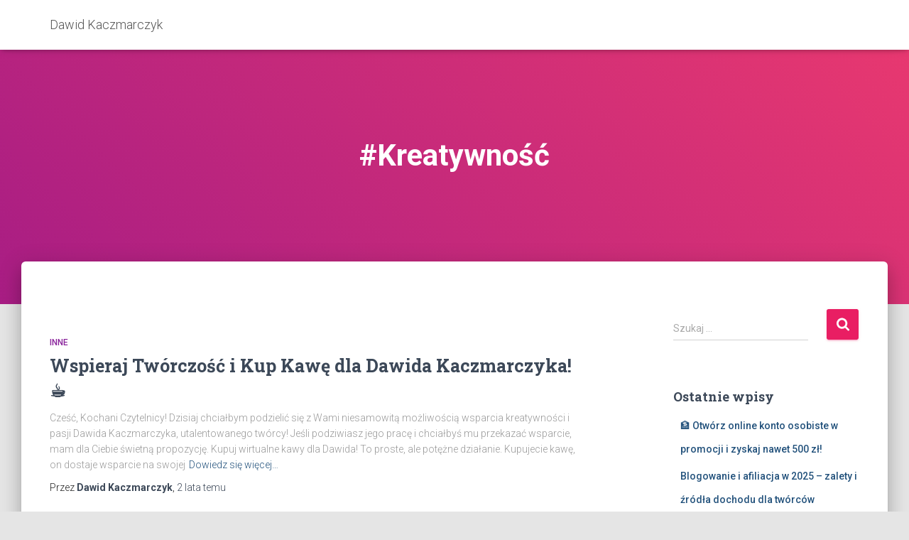

--- FILE ---
content_type: text/html; charset=UTF-8
request_url: https://dawidkaczmarczyk.pl/tag/kreatywnosc/
body_size: 12159
content:
<!DOCTYPE html>
<html lang="pl-PL">

<head>
	<meta charset='UTF-8'>
	<meta name="viewport" content="width=device-width, initial-scale=1">
	<link rel="profile" href="https://gmpg.org/xfn/11">
		<meta name='robots' content='index, follow, max-image-preview:large, max-snippet:-1, max-video-preview:-1' />

	<!-- This site is optimized with the Yoast SEO plugin v26.7 - https://yoast.com/wordpress/plugins/seo/ -->
	<title>#Kreatywność - Dawid Kaczmarczyk</title>
	<link rel="canonical" href="https://dawidkaczmarczyk.pl/tag/kreatywnosc/" />
	<meta property="og:locale" content="pl_PL" />
	<meta property="og:type" content="article" />
	<meta property="og:title" content="#Kreatywność - Dawid Kaczmarczyk" />
	<meta property="og:url" content="https://dawidkaczmarczyk.pl/tag/kreatywnosc/" />
	<meta property="og:site_name" content="Dawid Kaczmarczyk" />
	<meta name="twitter:card" content="summary_large_image" />
	<script type="application/ld+json" class="yoast-schema-graph">{"@context":"https://schema.org","@graph":[{"@type":"CollectionPage","@id":"https://dawidkaczmarczyk.pl/tag/kreatywnosc/","url":"https://dawidkaczmarczyk.pl/tag/kreatywnosc/","name":"#Kreatywność - Dawid Kaczmarczyk","isPartOf":{"@id":"https://dawidkaczmarczyk.pl/#website"},"breadcrumb":{"@id":"https://dawidkaczmarczyk.pl/tag/kreatywnosc/#breadcrumb"},"inLanguage":"pl-PL"},{"@type":"BreadcrumbList","@id":"https://dawidkaczmarczyk.pl/tag/kreatywnosc/#breadcrumb","itemListElement":[{"@type":"ListItem","position":1,"name":"Strona główna","item":"https://dawidkaczmarczyk.pl/"},{"@type":"ListItem","position":2,"name":"#Kreatywność"}]},{"@type":"WebSite","@id":"https://dawidkaczmarczyk.pl/#website","url":"https://dawidkaczmarczyk.pl/","name":"Dawid Kaczmarczyk","description":"Zacznij zarabiać online, bez doświadczenia...","potentialAction":[{"@type":"SearchAction","target":{"@type":"EntryPoint","urlTemplate":"https://dawidkaczmarczyk.pl/?s={search_term_string}"},"query-input":{"@type":"PropertyValueSpecification","valueRequired":true,"valueName":"search_term_string"}}],"inLanguage":"pl-PL"}]}</script>
	<!-- / Yoast SEO plugin. -->


<link rel='dns-prefetch' href='//fonts.googleapis.com' />
<link rel="alternate" type="application/rss+xml" title="Dawid Kaczmarczyk &raquo; Kanał z wpisami" href="https://dawidkaczmarczyk.pl/feed/" />
<link rel="alternate" type="application/rss+xml" title="Dawid Kaczmarczyk &raquo; Kanał z komentarzami" href="https://dawidkaczmarczyk.pl/comments/feed/" />
<link rel="alternate" type="application/rss+xml" title="Dawid Kaczmarczyk &raquo; Kanał z wpisami otagowanymi jako #Kreatywność" href="https://dawidkaczmarczyk.pl/tag/kreatywnosc/feed/" />
<style id='wp-img-auto-sizes-contain-inline-css' type='text/css'>
img:is([sizes=auto i],[sizes^="auto," i]){contain-intrinsic-size:3000px 1500px}
/*# sourceURL=wp-img-auto-sizes-contain-inline-css */
</style>
<link rel='stylesheet' id='bootstrap-css' href='https://dawidkaczmarczyk.pl/wp-content/themes/hestia/assets/bootstrap/css/bootstrap.min.css?ver=1.0.2' type='text/css' media='all' />
<link rel='stylesheet' id='hestia-font-sizes-css' href='https://dawidkaczmarczyk.pl/wp-content/themes/hestia/assets/css/font-sizes.min.css?ver=3.1.0' type='text/css' media='all' />
<style id='wp-emoji-styles-inline-css' type='text/css'>

	img.wp-smiley, img.emoji {
		display: inline !important;
		border: none !important;
		box-shadow: none !important;
		height: 1em !important;
		width: 1em !important;
		margin: 0 0.07em !important;
		vertical-align: -0.1em !important;
		background: none !important;
		padding: 0 !important;
	}
/*# sourceURL=wp-emoji-styles-inline-css */
</style>
<link rel='stylesheet' id='wp-block-library-css' href='https://dawidkaczmarczyk.pl/wp-includes/css/dist/block-library/style.min.css?ver=6.9' type='text/css' media='all' />
<style id='classic-theme-styles-inline-css' type='text/css'>
/*! This file is auto-generated */
.wp-block-button__link{color:#fff;background-color:#32373c;border-radius:9999px;box-shadow:none;text-decoration:none;padding:calc(.667em + 2px) calc(1.333em + 2px);font-size:1.125em}.wp-block-file__button{background:#32373c;color:#fff;text-decoration:none}
/*# sourceURL=/wp-includes/css/classic-themes.min.css */
</style>
<style id='global-styles-inline-css' type='text/css'>
:root{--wp--preset--aspect-ratio--square: 1;--wp--preset--aspect-ratio--4-3: 4/3;--wp--preset--aspect-ratio--3-4: 3/4;--wp--preset--aspect-ratio--3-2: 3/2;--wp--preset--aspect-ratio--2-3: 2/3;--wp--preset--aspect-ratio--16-9: 16/9;--wp--preset--aspect-ratio--9-16: 9/16;--wp--preset--color--black: #000000;--wp--preset--color--cyan-bluish-gray: #abb8c3;--wp--preset--color--white: #ffffff;--wp--preset--color--pale-pink: #f78da7;--wp--preset--color--vivid-red: #cf2e2e;--wp--preset--color--luminous-vivid-orange: #ff6900;--wp--preset--color--luminous-vivid-amber: #fcb900;--wp--preset--color--light-green-cyan: #7bdcb5;--wp--preset--color--vivid-green-cyan: #00d084;--wp--preset--color--pale-cyan-blue: #8ed1fc;--wp--preset--color--vivid-cyan-blue: #0693e3;--wp--preset--color--vivid-purple: #9b51e0;--wp--preset--color--accent: #e91e63;--wp--preset--color--background-color: #E5E5E5;--wp--preset--color--header-gradient: #a81d84;--wp--preset--gradient--vivid-cyan-blue-to-vivid-purple: linear-gradient(135deg,rgb(6,147,227) 0%,rgb(155,81,224) 100%);--wp--preset--gradient--light-green-cyan-to-vivid-green-cyan: linear-gradient(135deg,rgb(122,220,180) 0%,rgb(0,208,130) 100%);--wp--preset--gradient--luminous-vivid-amber-to-luminous-vivid-orange: linear-gradient(135deg,rgb(252,185,0) 0%,rgb(255,105,0) 100%);--wp--preset--gradient--luminous-vivid-orange-to-vivid-red: linear-gradient(135deg,rgb(255,105,0) 0%,rgb(207,46,46) 100%);--wp--preset--gradient--very-light-gray-to-cyan-bluish-gray: linear-gradient(135deg,rgb(238,238,238) 0%,rgb(169,184,195) 100%);--wp--preset--gradient--cool-to-warm-spectrum: linear-gradient(135deg,rgb(74,234,220) 0%,rgb(151,120,209) 20%,rgb(207,42,186) 40%,rgb(238,44,130) 60%,rgb(251,105,98) 80%,rgb(254,248,76) 100%);--wp--preset--gradient--blush-light-purple: linear-gradient(135deg,rgb(255,206,236) 0%,rgb(152,150,240) 100%);--wp--preset--gradient--blush-bordeaux: linear-gradient(135deg,rgb(254,205,165) 0%,rgb(254,45,45) 50%,rgb(107,0,62) 100%);--wp--preset--gradient--luminous-dusk: linear-gradient(135deg,rgb(255,203,112) 0%,rgb(199,81,192) 50%,rgb(65,88,208) 100%);--wp--preset--gradient--pale-ocean: linear-gradient(135deg,rgb(255,245,203) 0%,rgb(182,227,212) 50%,rgb(51,167,181) 100%);--wp--preset--gradient--electric-grass: linear-gradient(135deg,rgb(202,248,128) 0%,rgb(113,206,126) 100%);--wp--preset--gradient--midnight: linear-gradient(135deg,rgb(2,3,129) 0%,rgb(40,116,252) 100%);--wp--preset--font-size--small: 13px;--wp--preset--font-size--medium: 20px;--wp--preset--font-size--large: 36px;--wp--preset--font-size--x-large: 42px;--wp--preset--spacing--20: 0.44rem;--wp--preset--spacing--30: 0.67rem;--wp--preset--spacing--40: 1rem;--wp--preset--spacing--50: 1.5rem;--wp--preset--spacing--60: 2.25rem;--wp--preset--spacing--70: 3.38rem;--wp--preset--spacing--80: 5.06rem;--wp--preset--shadow--natural: 6px 6px 9px rgba(0, 0, 0, 0.2);--wp--preset--shadow--deep: 12px 12px 50px rgba(0, 0, 0, 0.4);--wp--preset--shadow--sharp: 6px 6px 0px rgba(0, 0, 0, 0.2);--wp--preset--shadow--outlined: 6px 6px 0px -3px rgb(255, 255, 255), 6px 6px rgb(0, 0, 0);--wp--preset--shadow--crisp: 6px 6px 0px rgb(0, 0, 0);}:where(.is-layout-flex){gap: 0.5em;}:where(.is-layout-grid){gap: 0.5em;}body .is-layout-flex{display: flex;}.is-layout-flex{flex-wrap: wrap;align-items: center;}.is-layout-flex > :is(*, div){margin: 0;}body .is-layout-grid{display: grid;}.is-layout-grid > :is(*, div){margin: 0;}:where(.wp-block-columns.is-layout-flex){gap: 2em;}:where(.wp-block-columns.is-layout-grid){gap: 2em;}:where(.wp-block-post-template.is-layout-flex){gap: 1.25em;}:where(.wp-block-post-template.is-layout-grid){gap: 1.25em;}.has-black-color{color: var(--wp--preset--color--black) !important;}.has-cyan-bluish-gray-color{color: var(--wp--preset--color--cyan-bluish-gray) !important;}.has-white-color{color: var(--wp--preset--color--white) !important;}.has-pale-pink-color{color: var(--wp--preset--color--pale-pink) !important;}.has-vivid-red-color{color: var(--wp--preset--color--vivid-red) !important;}.has-luminous-vivid-orange-color{color: var(--wp--preset--color--luminous-vivid-orange) !important;}.has-luminous-vivid-amber-color{color: var(--wp--preset--color--luminous-vivid-amber) !important;}.has-light-green-cyan-color{color: var(--wp--preset--color--light-green-cyan) !important;}.has-vivid-green-cyan-color{color: var(--wp--preset--color--vivid-green-cyan) !important;}.has-pale-cyan-blue-color{color: var(--wp--preset--color--pale-cyan-blue) !important;}.has-vivid-cyan-blue-color{color: var(--wp--preset--color--vivid-cyan-blue) !important;}.has-vivid-purple-color{color: var(--wp--preset--color--vivid-purple) !important;}.has-black-background-color{background-color: var(--wp--preset--color--black) !important;}.has-cyan-bluish-gray-background-color{background-color: var(--wp--preset--color--cyan-bluish-gray) !important;}.has-white-background-color{background-color: var(--wp--preset--color--white) !important;}.has-pale-pink-background-color{background-color: var(--wp--preset--color--pale-pink) !important;}.has-vivid-red-background-color{background-color: var(--wp--preset--color--vivid-red) !important;}.has-luminous-vivid-orange-background-color{background-color: var(--wp--preset--color--luminous-vivid-orange) !important;}.has-luminous-vivid-amber-background-color{background-color: var(--wp--preset--color--luminous-vivid-amber) !important;}.has-light-green-cyan-background-color{background-color: var(--wp--preset--color--light-green-cyan) !important;}.has-vivid-green-cyan-background-color{background-color: var(--wp--preset--color--vivid-green-cyan) !important;}.has-pale-cyan-blue-background-color{background-color: var(--wp--preset--color--pale-cyan-blue) !important;}.has-vivid-cyan-blue-background-color{background-color: var(--wp--preset--color--vivid-cyan-blue) !important;}.has-vivid-purple-background-color{background-color: var(--wp--preset--color--vivid-purple) !important;}.has-black-border-color{border-color: var(--wp--preset--color--black) !important;}.has-cyan-bluish-gray-border-color{border-color: var(--wp--preset--color--cyan-bluish-gray) !important;}.has-white-border-color{border-color: var(--wp--preset--color--white) !important;}.has-pale-pink-border-color{border-color: var(--wp--preset--color--pale-pink) !important;}.has-vivid-red-border-color{border-color: var(--wp--preset--color--vivid-red) !important;}.has-luminous-vivid-orange-border-color{border-color: var(--wp--preset--color--luminous-vivid-orange) !important;}.has-luminous-vivid-amber-border-color{border-color: var(--wp--preset--color--luminous-vivid-amber) !important;}.has-light-green-cyan-border-color{border-color: var(--wp--preset--color--light-green-cyan) !important;}.has-vivid-green-cyan-border-color{border-color: var(--wp--preset--color--vivid-green-cyan) !important;}.has-pale-cyan-blue-border-color{border-color: var(--wp--preset--color--pale-cyan-blue) !important;}.has-vivid-cyan-blue-border-color{border-color: var(--wp--preset--color--vivid-cyan-blue) !important;}.has-vivid-purple-border-color{border-color: var(--wp--preset--color--vivid-purple) !important;}.has-vivid-cyan-blue-to-vivid-purple-gradient-background{background: var(--wp--preset--gradient--vivid-cyan-blue-to-vivid-purple) !important;}.has-light-green-cyan-to-vivid-green-cyan-gradient-background{background: var(--wp--preset--gradient--light-green-cyan-to-vivid-green-cyan) !important;}.has-luminous-vivid-amber-to-luminous-vivid-orange-gradient-background{background: var(--wp--preset--gradient--luminous-vivid-amber-to-luminous-vivid-orange) !important;}.has-luminous-vivid-orange-to-vivid-red-gradient-background{background: var(--wp--preset--gradient--luminous-vivid-orange-to-vivid-red) !important;}.has-very-light-gray-to-cyan-bluish-gray-gradient-background{background: var(--wp--preset--gradient--very-light-gray-to-cyan-bluish-gray) !important;}.has-cool-to-warm-spectrum-gradient-background{background: var(--wp--preset--gradient--cool-to-warm-spectrum) !important;}.has-blush-light-purple-gradient-background{background: var(--wp--preset--gradient--blush-light-purple) !important;}.has-blush-bordeaux-gradient-background{background: var(--wp--preset--gradient--blush-bordeaux) !important;}.has-luminous-dusk-gradient-background{background: var(--wp--preset--gradient--luminous-dusk) !important;}.has-pale-ocean-gradient-background{background: var(--wp--preset--gradient--pale-ocean) !important;}.has-electric-grass-gradient-background{background: var(--wp--preset--gradient--electric-grass) !important;}.has-midnight-gradient-background{background: var(--wp--preset--gradient--midnight) !important;}.has-small-font-size{font-size: var(--wp--preset--font-size--small) !important;}.has-medium-font-size{font-size: var(--wp--preset--font-size--medium) !important;}.has-large-font-size{font-size: var(--wp--preset--font-size--large) !important;}.has-x-large-font-size{font-size: var(--wp--preset--font-size--x-large) !important;}
:where(.wp-block-post-template.is-layout-flex){gap: 1.25em;}:where(.wp-block-post-template.is-layout-grid){gap: 1.25em;}
:where(.wp-block-term-template.is-layout-flex){gap: 1.25em;}:where(.wp-block-term-template.is-layout-grid){gap: 1.25em;}
:where(.wp-block-columns.is-layout-flex){gap: 2em;}:where(.wp-block-columns.is-layout-grid){gap: 2em;}
:root :where(.wp-block-pullquote){font-size: 1.5em;line-height: 1.6;}
/*# sourceURL=global-styles-inline-css */
</style>
<link rel='stylesheet' id='hestia_style-css' href='https://dawidkaczmarczyk.pl/wp-content/themes/hestia/style.min.css?ver=3.1.0' type='text/css' media='all' />
<style id='hestia_style-inline-css' type='text/css'>
.elementor-page .hestia-about>.container{width:100%}.elementor-page .pagebuilder-section{padding:0}.elementor-page .title-in-content,.elementor-page .image-in-page{display:none}.home.elementor-page .main-raised>section.hestia-about{overflow:visible}.elementor-editor-active .navbar{pointer-events:none}.elementor-editor-active #elementor.elementor-edit-mode .elementor-element-overlay{z-index:1000000}.elementor-page.page-template-template-fullwidth .blog-post-wrapper>.container{width:100%}.elementor-page.page-template-template-fullwidth .blog-post-wrapper>.container .col-md-12{padding:0}.elementor-page.page-template-template-fullwidth article.section{padding:0}.elementor-text-editor p,.elementor-text-editor h1,.elementor-text-editor h2,.elementor-text-editor h3,.elementor-text-editor h4,.elementor-text-editor h5,.elementor-text-editor h6{font-size:inherit}.footer-big .footer-menu li a[href*="facebook.com"],.footer-big .footer-menu li a[href*="twitter.com"],.footer-big .footer-menu li a[href*="pinterest.com"],.footer-big .footer-menu li a[href*="google.com"],.footer-big .footer-menu li a[href*="linkedin.com"],.footer-big .footer-menu li a[href*="dribbble.com"],.footer-big .footer-menu li a[href*="github.com"],.footer-big .footer-menu li a[href*="youtube.com"],.footer-big .footer-menu li a[href*="instagram.com"],.footer-big .footer-menu li a[href*="reddit.com"],.footer-big .footer-menu li a[href*="tumblr.com"],.footer-big .footer-menu li a[href*="behance.com"],.footer-big .footer-menu li a[href*="snapchat.com"],.footer-big .footer-menu li a[href*="deviantart.com"],.footer-big .footer-menu li a[href*="vimeo.com"]{color:transparent;font-size:0;padding:10px}.footer-big .footer-menu li a[href*="facebook.com"]:hover,.footer-big .footer-menu li a[href*="twitter.com"]:hover,.footer-big .footer-menu li a[href*="pinterest.com"]:hover,.footer-big .footer-menu li a[href*="google.com"]:hover,.footer-big .footer-menu li a[href*="linkedin.com"]:hover,.footer-big .footer-menu li a[href*="dribbble.com"]:hover,.footer-big .footer-menu li a[href*="github.com"]:hover,.footer-big .footer-menu li a[href*="youtube.com"]:hover,.footer-big .footer-menu li a[href*="instagram.com"]:hover,.footer-big .footer-menu li a[href*="reddit.com"]:hover,.footer-big .footer-menu li a[href*="tumblr.com"]:hover,.footer-big .footer-menu li a[href*="behance.com"]:hover,.footer-big .footer-menu li a[href*="snapchat.com"]:hover,.footer-big .footer-menu li a[href*="deviantart.com"]:hover,.footer-big .footer-menu li a[href*="vimeo.com"]:hover{opacity:1 !important}.footer-big .footer-menu li a[href*="facebook.com"]:hover:before{color:#3b5998}.footer-big .footer-menu li a[href*="twitter.com"]:hover:before{color:#55acee}.footer-big .footer-menu li a[href*="pinterest.com"]:hover:before{color:#cc2127}.footer-big .footer-menu li a[href*="google.com"]:hover:before{color:#dd4b39}.footer-big .footer-menu li a[href*="linkedin.com"]:hover:before{color:#0976b4}.footer-big .footer-menu li a[href*="dribbble.com"]:hover:before{color:#ea4c89}.footer-big .footer-menu li a[href*="github.com"]:hover:before{color:#000}.footer-big .footer-menu li a[href*="youtube.com"]:hover:before{color:#e52d27}.footer-big .footer-menu li a[href*="instagram.com"]:hover:before{color:#125688}.footer-big .footer-menu li a[href*="reddit.com"]:hover:before{color:#ff4500}.footer-big .footer-menu li a[href*="tumblr.com"]:hover:before{color:#35465c}.footer-big .footer-menu li a[href*="behance.com"]:hover:before{color:#1769ff}.footer-big .footer-menu li a[href*="snapchat.com"]:hover:before{color:#fffc00}.footer-big .footer-menu li a[href*="deviantart.com"]:hover:before{color:#05cc47}.footer-big .footer-menu li a[href*="vimeo.com"]:hover:before{color:#1ab7ea}.footer-big .footer-menu li a[href*="facebook.com"]:before,.footer-big .footer-menu li a[href*="twitter.com"]:before,.footer-big .footer-menu li a[href*="pinterest.com"]:before,.footer-big .footer-menu li a[href*="google.com"]:before,.footer-big .footer-menu li a[href*="linkedin.com"]:before,.footer-big .footer-menu li a[href*="dribbble.com"]:before,.footer-big .footer-menu li a[href*="github.com"]:before,.footer-big .footer-menu li a[href*="youtube.com"]:before,.footer-big .footer-menu li a[href*="instagram.com"]:before,.footer-big .footer-menu li a[href*="reddit.com"]:before,.footer-big .footer-menu li a[href*="tumblr.com"]:before,.footer-big .footer-menu li a[href*="behance.com"]:before,.footer-big .footer-menu li a[href*="snapchat.com"]:before,.footer-big .footer-menu li a[href*="deviantart.com"]:before,.footer-big .footer-menu li a[href*="vimeo.com"]:before{font-family:"Font Awesome 5 Brands";font-weight:900;color:#3c4858;font-size:16px}.footer-black .footer-menu li a[href*="facebook.com"]:before,.footer-black .footer-menu li a[href*="twitter.com"]:before,.footer-black .footer-menu li a[href*="pinterest.com"]:before,.footer-black .footer-menu li a[href*="google.com"]:before,.footer-black .footer-menu li a[href*="linkedin.com"]:before,.footer-black .footer-menu li a[href*="dribbble.com"]:before,.footer-black .footer-menu li a[href*="github.com"]:before,.footer-black .footer-menu li a[href*="youtube.com"]:before,.footer-black .footer-menu li a[href*="instagram.com"]:before,.footer-black .footer-menu li a[href*="reddit.com"]:before,.footer-black .footer-menu li a[href*="tumblr.com"]:before,.footer-black .footer-menu li a[href*="behance.com"]:before,.footer-black .footer-menu li a[href*="snapchat.com"]:before,.footer-black .footer-menu li a[href*="deviantart.com"]:before,.footer-black .footer-menu li a[href*="vimeo.com"]:before{color:#fff}.footer-big .footer-menu li a[href*="facebook.com"]:before{content:""}.footer-big .footer-menu li a[href*="twitter.com"]:before{content:""}.footer-big .footer-menu li a[href*="pinterest.com"]:before{content:""}.footer-big .footer-menu li a[href*="google.com"]:before{content:""}.footer-big .footer-menu li a[href*="linkedin.com"]:before{content:""}.footer-big .footer-menu li a[href*="dribbble.com"]:before{content:""}.footer-big .footer-menu li a[href*="github.com"]:before{content:""}.footer-big .footer-menu li a[href*="youtube.com"]:before{content:""}.footer-big .footer-menu li a[href*="instagram.com"]:before{content:""}.footer-big .footer-menu li a[href*="reddit.com"]:before{content:""}.footer-big .footer-menu li a[href*="tumblr.com"]:before{content:""}.footer-big .footer-menu li a[href*="behance.com"]:before{content:""}.footer-big .footer-menu li a[href*="snapchat.com"]:before{content:""}.footer-big .footer-menu li a[href*="deviantart.com"]:before{content:""}.footer-big .footer-menu li a[href*="vimeo.com"]:before{content:""}
.hestia-top-bar,.hestia-top-bar .widget.widget_shopping_cart .cart_list{background-color:#363537}.hestia-top-bar .widget .label-floating input[type=search]:-webkit-autofill{-webkit-box-shadow:inset 0 0 0 9999px #363537}.hestia-top-bar,.hestia-top-bar .widget .label-floating input[type=search],.hestia-top-bar .widget.widget_search form.form-group:before,.hestia-top-bar .widget.widget_product_search form.form-group:before,.hestia-top-bar .widget.widget_shopping_cart:before{color:#fff}.hestia-top-bar .widget .label-floating input[type=search]{-webkit-text-fill-color:#fff !important}.hestia-top-bar div.widget.widget_shopping_cart:before,.hestia-top-bar .widget.widget_product_search form.form-group:before,.hestia-top-bar .widget.widget_search form.form-group:before{background-color:#fff}.hestia-top-bar a,.hestia-top-bar .top-bar-nav li a{color:#fff}.hestia-top-bar ul li a[href*="mailto:"]:before,.hestia-top-bar ul li a[href*="tel:"]:before{background-color:#fff}.hestia-top-bar a:hover,.hestia-top-bar .top-bar-nav li a:hover{color:#eee}.hestia-top-bar ul li:hover a[href*="mailto:"]:before,.hestia-top-bar ul li:hover a[href*="tel:"]:before{background-color:#eee}
a,.navbar .dropdown-menu li:hover>a,.navbar .dropdown-menu li:focus>a,.navbar .dropdown-menu li:active>a,.navbar .navbar-nav>li .dropdown-menu li:hover>a,body:not(.home) .navbar-default .navbar-nav>.active:not(.btn)>a,body:not(.home) .navbar-default .navbar-nav>.active:not(.btn)>a:hover,body:not(.home) .navbar-default .navbar-nav>.active:not(.btn)>a:focus,a:hover,.card-blog a.moretag:hover,.card-blog a.more-link:hover,.widget a:hover,.has-text-color.has-accent-color,p.has-text-color a{color:#e91e63}.svg-text-color{fill:#e91e63}.pagination span.current,.pagination span.current:focus,.pagination span.current:hover{border-color:#e91e63}button,button:hover,.woocommerce .track_order button[type="submit"],.woocommerce .track_order button[type="submit"]:hover,div.wpforms-container .wpforms-form button[type=submit].wpforms-submit,div.wpforms-container .wpforms-form button[type=submit].wpforms-submit:hover,input[type="button"],input[type="button"]:hover,input[type="submit"],input[type="submit"]:hover,input#searchsubmit,.pagination span.current,.pagination span.current:focus,.pagination span.current:hover,.btn.btn-primary,.btn.btn-primary:link,.btn.btn-primary:hover,.btn.btn-primary:focus,.btn.btn-primary:active,.btn.btn-primary.active,.btn.btn-primary.active:focus,.btn.btn-primary.active:hover,.btn.btn-primary:active:hover,.btn.btn-primary:active:focus,.btn.btn-primary:active:hover,.hestia-sidebar-open.btn.btn-rose,.hestia-sidebar-close.btn.btn-rose,.hestia-sidebar-open.btn.btn-rose:hover,.hestia-sidebar-close.btn.btn-rose:hover,.hestia-sidebar-open.btn.btn-rose:focus,.hestia-sidebar-close.btn.btn-rose:focus,.label.label-primary,.hestia-work .portfolio-item:nth-child(6n+1) .label,.nav-cart .nav-cart-content .widget .buttons .button,.has-accent-background-color[class*="has-background"]{background-color:#e91e63}@media(max-width:768px){.navbar-default .navbar-nav>li>a:hover,.navbar-default .navbar-nav>li>a:focus,.navbar .navbar-nav .dropdown .dropdown-menu li a:hover,.navbar .navbar-nav .dropdown .dropdown-menu li a:focus,.navbar button.navbar-toggle:hover,.navbar .navbar-nav li:hover>a i{color:#e91e63}}body:not(.woocommerce-page) button:not([class^="fl-"]):not(.hestia-scroll-to-top):not(.navbar-toggle):not(.close),body:not(.woocommerce-page) .button:not([class^="fl-"]):not(hestia-scroll-to-top):not(.navbar-toggle):not(.add_to_cart_button):not(.product_type_grouped):not(.product_type_external),div.wpforms-container .wpforms-form button[type=submit].wpforms-submit,input[type="submit"],input[type="button"],.btn.btn-primary,.widget_product_search button[type="submit"],.hestia-sidebar-open.btn.btn-rose,.hestia-sidebar-close.btn.btn-rose,.everest-forms button[type=submit].everest-forms-submit-button{-webkit-box-shadow:0 2px 2px 0 rgba(233,30,99,0.14),0 3px 1px -2px rgba(233,30,99,0.2),0 1px 5px 0 rgba(233,30,99,0.12);box-shadow:0 2px 2px 0 rgba(233,30,99,0.14),0 3px 1px -2px rgba(233,30,99,0.2),0 1px 5px 0 rgba(233,30,99,0.12)}.card .header-primary,.card .content-primary,.everest-forms button[type=submit].everest-forms-submit-button{background:#e91e63}body:not(.woocommerce-page) .button:not([class^="fl-"]):not(.hestia-scroll-to-top):not(.navbar-toggle):not(.add_to_cart_button):hover,body:not(.woocommerce-page) button:not([class^="fl-"]):not(.hestia-scroll-to-top):not(.navbar-toggle):not(.close):hover,div.wpforms-container .wpforms-form button[type=submit].wpforms-submit:hover,input[type="submit"]:hover,input[type="button"]:hover,input#searchsubmit:hover,.widget_product_search button[type="submit"]:hover,.pagination span.current,.btn.btn-primary:hover,.btn.btn-primary:focus,.btn.btn-primary:active,.btn.btn-primary.active,.btn.btn-primary:active:focus,.btn.btn-primary:active:hover,.hestia-sidebar-open.btn.btn-rose:hover,.hestia-sidebar-close.btn.btn-rose:hover,.pagination span.current:hover,.everest-forms button[type=submit].everest-forms-submit-button:hover,.everest-forms button[type=submit].everest-forms-submit-button:focus,.everest-forms button[type=submit].everest-forms-submit-button:active{-webkit-box-shadow:0 14px 26px -12px rgba(233,30,99,0.42),0 4px 23px 0 rgba(0,0,0,0.12),0 8px 10px -5px rgba(233,30,99,0.2);box-shadow:0 14px 26px -12px rgba(233,30,99,0.42),0 4px 23px 0 rgba(0,0,0,0.12),0 8px 10px -5px rgba(233,30,99,0.2);color:#fff}.form-group.is-focused .form-control{background-image:-webkit-gradient(linear,left top,left bottom,from(#e91e63),to(#e91e63)),-webkit-gradient(linear,left top,left bottom,from(#d2d2d2),to(#d2d2d2));background-image:-webkit-linear-gradient(linear,left top,left bottom,from(#e91e63),to(#e91e63)),-webkit-linear-gradient(linear,left top,left bottom,from(#d2d2d2),to(#d2d2d2));background-image:linear-gradient(linear,left top,left bottom,from(#e91e63),to(#e91e63)),linear-gradient(linear,left top,left bottom,from(#d2d2d2),to(#d2d2d2))}.navbar:not(.navbar-transparent) li:not(.btn):hover>a,.navbar li.on-section:not(.btn)>a,.navbar.full-screen-menu.navbar-transparent li:not(.btn):hover>a,.navbar.full-screen-menu .navbar-toggle:hover,.navbar:not(.navbar-transparent) .nav-cart:hover,.navbar:not(.navbar-transparent) .hestia-toggle-search:hover{color:#e91e63}.header-filter-gradient{background:linear-gradient(45deg,rgba(168,29,132,1) 0,rgb(234,57,111) 100%)}.has-text-color.has-header-gradient-color{color:#a81d84}.has-header-gradient-background-color[class*="has-background"]{background-color:#a81d84}.has-text-color.has-background-color-color{color:#E5E5E5}.has-background-color-background-color[class*="has-background"]{background-color:#E5E5E5}
.btn.btn-primary:not(.colored-button):not(.btn-left):not(.btn-right):not(.btn-just-icon):not(.menu-item),input[type="submit"]:not(.search-submit),body:not(.woocommerce-account) .woocommerce .button.woocommerce-Button,.woocommerce .product button.button,.woocommerce .product button.button.alt,.woocommerce .product #respond input#submit,.woocommerce-cart .blog-post .woocommerce .cart-collaterals .cart_totals .checkout-button,.woocommerce-checkout #payment #place_order,.woocommerce-account.woocommerce-page button.button,.woocommerce .track_order button[type="submit"],.nav-cart .nav-cart-content .widget .buttons .button,.woocommerce a.button.wc-backward,body.woocommerce .wccm-catalog-item a.button,body.woocommerce a.wccm-button.button,form.woocommerce-form-coupon button.button,div.wpforms-container .wpforms-form button[type=submit].wpforms-submit,div.woocommerce a.button.alt,div.woocommerce table.my_account_orders .button,.btn.colored-button,.btn.btn-left,.btn.btn-right,.btn:not(.colored-button):not(.btn-left):not(.btn-right):not(.btn-just-icon):not(.menu-item):not(.hestia-sidebar-open):not(.hestia-sidebar-close){padding-top:15px;padding-bottom:15px;padding-left:33px;padding-right:33px}
.btn.btn-primary:not(.colored-button):not(.btn-left):not(.btn-right):not(.btn-just-icon):not(.menu-item),input[type="submit"]:not(.search-submit),body:not(.woocommerce-account) .woocommerce .button.woocommerce-Button,.woocommerce .product button.button,.woocommerce .product button.button.alt,.woocommerce .product #respond input#submit,.woocommerce-cart .blog-post .woocommerce .cart-collaterals .cart_totals .checkout-button,.woocommerce-checkout #payment #place_order,.woocommerce-account.woocommerce-page button.button,.woocommerce .track_order button[type="submit"],.nav-cart .nav-cart-content .widget .buttons .button,.woocommerce a.button.wc-backward,body.woocommerce .wccm-catalog-item a.button,body.woocommerce a.wccm-button.button,form.woocommerce-form-coupon button.button,div.wpforms-container .wpforms-form button[type=submit].wpforms-submit,div.woocommerce a.button.alt,div.woocommerce table.my_account_orders .button,input[type="submit"].search-submit,.hestia-view-cart-wrapper .added_to_cart.wc-forward,.woocommerce-product-search button,.woocommerce-cart .actions .button,#secondary div[id^=woocommerce_price_filter] .button,.woocommerce div[id^=woocommerce_widget_cart].widget .buttons .button,.searchform input[type=submit],.searchform button,.search-form:not(.media-toolbar-primary) input[type=submit],.search-form:not(.media-toolbar-primary) button,.woocommerce-product-search input[type=submit],.btn.colored-button,.btn.btn-left,.btn.btn-right,.btn:not(.colored-button):not(.btn-left):not(.btn-right):not(.btn-just-icon):not(.menu-item):not(.hestia-sidebar-open):not(.hestia-sidebar-close){border-radius:3px}
@media(min-width:769px){.page-header.header-small .hestia-title,.page-header.header-small .title,h1.hestia-title.title-in-content,.main article.section .has-title-font-size{font-size:42px}}
/*# sourceURL=hestia_style-inline-css */
</style>
<link rel='stylesheet' id='hestia_fonts-css' href='https://fonts.googleapis.com/css?family=Roboto%3A300%2C400%2C500%2C700%7CRoboto+Slab%3A400%2C700&#038;subset=latin%2Clatin-ext&#038;ver=3.1.0' type='text/css' media='all' />
<script type="text/javascript" src="https://dawidkaczmarczyk.pl/wp-includes/js/jquery/jquery.min.js?ver=3.7.1" id="jquery-core-js"></script>
<script type="text/javascript" src="https://dawidkaczmarczyk.pl/wp-includes/js/jquery/jquery-migrate.min.js?ver=3.4.1" id="jquery-migrate-js"></script>
<link rel="https://api.w.org/" href="https://dawidkaczmarczyk.pl/wp-json/" /><link rel="alternate" title="JSON" type="application/json" href="https://dawidkaczmarczyk.pl/wp-json/wp/v2/tags/466" /><link rel="EditURI" type="application/rsd+xml" title="RSD" href="https://dawidkaczmarczyk.pl/xmlrpc.php?rsd" />
<meta name="generator" content="WordPress 6.9" />
<!-- Analytics by WP Statistics - https://wp-statistics.com -->
<meta name="generator" content="Elementor 3.34.1; features: additional_custom_breakpoints; settings: css_print_method-external, google_font-enabled, font_display-auto">
<style type="text/css">.recentcomments a{display:inline !important;padding:0 !important;margin:0 !important;}</style>			<style>
				.e-con.e-parent:nth-of-type(n+4):not(.e-lazyloaded):not(.e-no-lazyload),
				.e-con.e-parent:nth-of-type(n+4):not(.e-lazyloaded):not(.e-no-lazyload) * {
					background-image: none !important;
				}
				@media screen and (max-height: 1024px) {
					.e-con.e-parent:nth-of-type(n+3):not(.e-lazyloaded):not(.e-no-lazyload),
					.e-con.e-parent:nth-of-type(n+3):not(.e-lazyloaded):not(.e-no-lazyload) * {
						background-image: none !important;
					}
				}
				@media screen and (max-height: 640px) {
					.e-con.e-parent:nth-of-type(n+2):not(.e-lazyloaded):not(.e-no-lazyload),
					.e-con.e-parent:nth-of-type(n+2):not(.e-lazyloaded):not(.e-no-lazyload) * {
						background-image: none !important;
					}
				}
			</style>
			<link rel="icon" href="https://dawidkaczmarczyk.pl/wp-content/uploads/2020/10/cropped-Screenshot_2020-10-17-Icons-Business-Color-1-32x32.png" sizes="32x32" />
<link rel="icon" href="https://dawidkaczmarczyk.pl/wp-content/uploads/2020/10/cropped-Screenshot_2020-10-17-Icons-Business-Color-1-192x192.png" sizes="192x192" />
<link rel="apple-touch-icon" href="https://dawidkaczmarczyk.pl/wp-content/uploads/2020/10/cropped-Screenshot_2020-10-17-Icons-Business-Color-1-180x180.png" />
<meta name="msapplication-TileImage" content="https://dawidkaczmarczyk.pl/wp-content/uploads/2020/10/cropped-Screenshot_2020-10-17-Icons-Business-Color-1-270x270.png" />
</head>

<body data-rsssl=1 class="archive tag tag-kreatywnosc tag-466 wp-theme-hestia header-layout-default elementor-default elementor-kit-1510">
		<div class="wrapper  default ">
		<header class="header ">
			<div style="display: none"></div>		<nav class="navbar navbar-default navbar-fixed-top  hestia_left navbar-not-transparent">
						<div class="container">
						<div class="navbar-header">
			<div class="title-logo-wrapper">
				<a class="navbar-brand" href="https://dawidkaczmarczyk.pl/"
						title="Dawid Kaczmarczyk">
					<p>Dawid Kaczmarczyk</p></a>
			</div>
								</div>
					</div>
					</nav>
				</header>
<div id="primary" class="boxed-layout-header page-header header-small" data-parallax="active" ><div class="container"><div class="row"><div class="col-md-10 col-md-offset-1 text-center"><h1 class="hestia-title">#Kreatywność</h1></div></div></div><div class="header-filter header-filter-gradient"></div></div>
<div class="main  main-raised ">
	<div class="hestia-blogs" data-layout="sidebar-right">
		<div class="container">
			<div class="row">
								<div class="col-md-8 archive-post-wrap">
					<article 
		id="post-2236" 
		class="card card-blog card-plain post-2236 post type-post status-publish format-standard hentry category-inne tag-dawidkaczmarczyk tag-gestdlatworcy tag-inspiracje tag-kawowyruch tag-kreatywnosc tag-kupkaweonline tag-pasjatworzenia tag-rozwijanietworczosci tag-tworczaspolecznosc tag-tworczygest tag-wirtualnakawa tag-wsparciedlasztuki tag-wsparcietworcy tag-wspierajtworczosc tag-artysci tag-dawid-kaczmarczyk tag-kampania-crowdfundingowa tag-kawa tag-kawa-dla-tworcow tag-kup-kawe tag-kupkawe tag-promocja-tworczosci tag-wsparcie-artystow tag-wsparcie-finansowe-dla-artystow tag-wspieraj-tworczosc"><div class="row "><div class= "col-sm-12"><h6 class="category text-info"><a href="https://dawidkaczmarczyk.pl/category/inne/" title="Zobacz wszystkie wpisy w Inne"  rel="tag">Inne</a> </h6><h2 class="card-title entry-title"><a href="https://dawidkaczmarczyk.pl/wspieraj-tworczosc-i-kup-kawe-dla-dawida-kaczmarczyka-%e2%98%95%ef%b8%8f/" title="Wspieraj Twórczość i Kup Kawę dla Dawida Kaczmarczyka! ☕️" rel="bookmark">Wspieraj Twórczość i Kup Kawę dla Dawida Kaczmarczyka! ☕️</a></h2><div class="card-description entry-summary "><p>Cześć, Kochani Czytelnicy! Dzisiaj chciałbym podzielić się z Wami niesamowitą możliwością wsparcia kreatywności i pasji Dawida Kaczmarczyka, utalentowanego twórcy! Jeśli podziwiasz jego pracę i chciałbyś mu przekazać wsparcie, mam dla Ciebie świetną propozycję. Kupuj wirtualne kawy dla Dawida! To proste, ale potężne działanie. Kupujecie kawę, on dostaje wsparcie na swojej<a class="moretag" href="https://dawidkaczmarczyk.pl/wspieraj-tworczosc-i-kup-kawe-dla-dawida-kaczmarczyka-%e2%98%95%ef%b8%8f/"> Dowiedz się więcej&hellip;</a></p>
</div><div class="posted-by vcard author">Przez <a href="https://dawidkaczmarczyk.pl/author/dawkac157/" title="Dawid Kaczmarczyk" class="url"><b class="author-name fn">Dawid Kaczmarczyk</b></a>, <a href="https://dawidkaczmarczyk.pl/wspieraj-tworczosc-i-kup-kawe-dla-dawida-kaczmarczyka-%e2%98%95%ef%b8%8f/"><time class="entry-date published" datetime="2023-11-11T11:37:58+01:00" content="2023-11-11">2 lata</time><time class="updated hestia-hidden" datetime="2024-08-15T12:51:32+02:00">11/11/2023</time> temu </a></div></div></div></article>				</div>
					<div class="col-md-3 blog-sidebar-wrapper col-md-offset-1">
		<aside id="secondary" class="blog-sidebar" role="complementary">
						<div id="search-2" class="widget widget_search"><form role="search" method="get" class="search-form" action="https://dawidkaczmarczyk.pl/">
				<label>
					<span class="screen-reader-text">Szukaj:</span>
					<input type="search" class="search-field" placeholder="Szukaj &hellip;" value="" name="s" />
				</label>
				<input type="submit" class="search-submit" value="Szukaj" />
			</form></div>
		<div id="recent-posts-2" class="widget widget_recent_entries">
		<h5>Ostatnie wpisy</h5>
		<ul>
											<li>
					<a href="https://dawidkaczmarczyk.pl/%f0%9f%8f%a6-otworz-online-konto-osobiste-w-promocji-i-zyskaj-nawet-500-zl/">🏦 Otwórz online konto osobiste w promocji i zyskaj nawet 500 zł!</a>
									</li>
											<li>
					<a href="https://dawidkaczmarczyk.pl/blogowanie-i-afiliacja-w-2025-zalety-i-zrodla-dochodu-dla-tworcow/">Blogowanie i afiliacja w 2025 – zalety i źródła dochodu dla twórców</a>
									</li>
											<li>
					<a href="https://dawidkaczmarczyk.pl/10-sprawdzonych-sposobow-na-dodatkowy-dochod-w-domu-od-copywritingu-po-kursy-online/">10 sprawdzonych sposobów na dodatkowy dochód w domu – od copywritingu po kursy online</a>
									</li>
											<li>
					<a href="https://dawidkaczmarczyk.pl/social-commerce-tiktok-w-afiliacji-krotkie-wideo-jako-motor-sprzedazy/">Social commerce &#038; TikTok w afiliacji – krótkie wideo jako motor sprzedaży</a>
									</li>
											<li>
					<a href="https://dawidkaczmarczyk.pl/performance-marketing-i-inteligentna-afiliacja-2025-jak-monetyzowac-kazdy-punkt-styku/">Performance marketing i inteligentna afiliacja 2025 – jak monetyzować każdy punkt styku?</a>
									</li>
					</ul>

		</div><div id="recent-comments-2" class="widget widget_recent_comments"><h5>Najnowsze komentarze</h5><ul id="recentcomments"><li class="recentcomments"><span class="comment-author-link"><a href="https://dawidkaczmarczyk.pl/jak-zaczac-zarabiac-online-nie-majac-wlasnego-produktu/" class="url" rel="ugc">Jak zacząć zarabiać online, nie mając własnego produktu?</a></span> - <a href="https://dawidkaczmarczyk.pl/biznes-online-twoj-przewodnik-do-wolnosci-finansowej/#comment-8204">Biznes Online – Twój Przewodnik do Wolności Finansowej!</a></li><li class="recentcomments"><span class="comment-author-link"><a href="https://dawidkaczmarczyk.pl/konto-oszczednosciowe-lokata-czy-skarbonka-co-wybrac/" class="url" rel="ugc">Konto oszczędnościowe, lokata czy skarbonka – co wybrać</a></span> - <a href="https://dawidkaczmarczyk.pl/metoda-6-sloikow-metoda-milionerow/#comment-1423">Metoda 6 słoików &#8211; Metoda Milionerów</a></li><li class="recentcomments"><span class="comment-author-link"><a href="https://dawidkaczmarczyk.pl/%f0%9f%8e%84%e2%9c%a8-swiateczne-swiatlo-na-finansowym-horyzoncie-oszczedzaj-madrze-z-darmowymi-pozyczkami-online-%e2%9c%a8%f0%9f%8e%84/" class="url" rel="ugc">🎄✨ Świąteczne Światło na Finansowym Horyzoncie: Oszczędzaj Mądrze z Darmowymi Pożyczkami Online! ✨🎄 - Dawid Kaczmarczyk</a></span> - <a href="https://dawidkaczmarczyk.pl/%f0%9f%8c%9f-przed-mikolajkami-do-zgarniecia-az-3000-zl-w-premiach/#comment-1179">🌟 Przed Mikołajkami do zgarnięcia aż 3000 zł w premiach!</a></li><li class="recentcomments"><span class="comment-author-link"><a href="https://dawidkaczmarczyk.pl/%f0%9f%8c%9f-swiateczne-wydatki-jak-darmowe-pozyczki-online-moga-pomoc-%f0%9f%8e%84%f0%9f%92%b8/" class="url" rel="ugc">🌟 Świąteczne Wydatki: Jak Darmowe Pożyczki Online Mogą Pomóc? 🎄💸 - Dawid Kaczmarczyk</a></span> - <a href="https://dawidkaczmarczyk.pl/darmowe-pozyczki-mity-i-rzeczywistosc/#comment-1178">Darmowe Pożyczki: Mity i Rzeczywistość</a></li><li class="recentcomments"><span class="comment-author-link"><a href="https://dawidkaczmarczyk.pl/%f0%9f%8c%9f-swiateczny-zestaw-finansowy-darmowe-pozyczki-na-mikolajki-%f0%9f%8e%85%f0%9f%92%b0/" class="url" rel="ugc">🌟 Świąteczny Zestaw Finansowy: Darmowe Pożyczki na Mikołajki! 🎅💰 - Dawid Kaczmarczyk</a></span> - <a href="https://dawidkaczmarczyk.pl/darmowe-pozyczki-mity-i-rzeczywistosc/#comment-1177">Darmowe Pożyczki: Mity i Rzeczywistość</a></li></ul></div><div id="archives-2" class="widget widget_archive"><h5>Archiwa</h5>
			<ul>
					<li><a href='https://dawidkaczmarczyk.pl/2025/10/'>październik 2025</a></li>
	<li><a href='https://dawidkaczmarczyk.pl/2025/07/'>lipiec 2025</a></li>
	<li><a href='https://dawidkaczmarczyk.pl/2025/06/'>czerwiec 2025</a></li>
	<li><a href='https://dawidkaczmarczyk.pl/2025/03/'>marzec 2025</a></li>
	<li><a href='https://dawidkaczmarczyk.pl/2025/02/'>luty 2025</a></li>
	<li><a href='https://dawidkaczmarczyk.pl/2025/01/'>styczeń 2025</a></li>
	<li><a href='https://dawidkaczmarczyk.pl/2024/11/'>listopad 2024</a></li>
	<li><a href='https://dawidkaczmarczyk.pl/2024/09/'>wrzesień 2024</a></li>
	<li><a href='https://dawidkaczmarczyk.pl/2024/08/'>sierpień 2024</a></li>
	<li><a href='https://dawidkaczmarczyk.pl/2024/07/'>lipiec 2024</a></li>
	<li><a href='https://dawidkaczmarczyk.pl/2024/05/'>maj 2024</a></li>
	<li><a href='https://dawidkaczmarczyk.pl/2024/04/'>kwiecień 2024</a></li>
	<li><a href='https://dawidkaczmarczyk.pl/2024/03/'>marzec 2024</a></li>
	<li><a href='https://dawidkaczmarczyk.pl/2024/01/'>styczeń 2024</a></li>
	<li><a href='https://dawidkaczmarczyk.pl/2023/12/'>grudzień 2023</a></li>
	<li><a href='https://dawidkaczmarczyk.pl/2023/11/'>listopad 2023</a></li>
	<li><a href='https://dawidkaczmarczyk.pl/2023/09/'>wrzesień 2023</a></li>
	<li><a href='https://dawidkaczmarczyk.pl/2023/08/'>sierpień 2023</a></li>
	<li><a href='https://dawidkaczmarczyk.pl/2023/07/'>lipiec 2023</a></li>
	<li><a href='https://dawidkaczmarczyk.pl/2023/05/'>maj 2023</a></li>
	<li><a href='https://dawidkaczmarczyk.pl/2023/03/'>marzec 2023</a></li>
	<li><a href='https://dawidkaczmarczyk.pl/2023/02/'>luty 2023</a></li>
	<li><a href='https://dawidkaczmarczyk.pl/2022/11/'>listopad 2022</a></li>
	<li><a href='https://dawidkaczmarczyk.pl/2022/10/'>październik 2022</a></li>
	<li><a href='https://dawidkaczmarczyk.pl/2022/06/'>czerwiec 2022</a></li>
	<li><a href='https://dawidkaczmarczyk.pl/2022/05/'>maj 2022</a></li>
	<li><a href='https://dawidkaczmarczyk.pl/2022/04/'>kwiecień 2022</a></li>
	<li><a href='https://dawidkaczmarczyk.pl/2022/03/'>marzec 2022</a></li>
	<li><a href='https://dawidkaczmarczyk.pl/2021/10/'>październik 2021</a></li>
	<li><a href='https://dawidkaczmarczyk.pl/2021/06/'>czerwiec 2021</a></li>
	<li><a href='https://dawidkaczmarczyk.pl/2021/04/'>kwiecień 2021</a></li>
	<li><a href='https://dawidkaczmarczyk.pl/2021/02/'>luty 2021</a></li>
	<li><a href='https://dawidkaczmarczyk.pl/2021/01/'>styczeń 2021</a></li>
	<li><a href='https://dawidkaczmarczyk.pl/2020/12/'>grudzień 2020</a></li>
	<li><a href='https://dawidkaczmarczyk.pl/2020/11/'>listopad 2020</a></li>
	<li><a href='https://dawidkaczmarczyk.pl/2020/10/'>październik 2020</a></li>
	<li><a href='https://dawidkaczmarczyk.pl/2020/09/'>wrzesień 2020</a></li>
	<li><a href='https://dawidkaczmarczyk.pl/2020/08/'>sierpień 2020</a></li>
	<li><a href='https://dawidkaczmarczyk.pl/2020/07/'>lipiec 2020</a></li>
	<li><a href='https://dawidkaczmarczyk.pl/2020/06/'>czerwiec 2020</a></li>
			</ul>

			</div><div id="categories-2" class="widget widget_categories"><h5>Kategorie</h5>
			<ul>
					<li class="cat-item cat-item-1"><a href="https://dawidkaczmarczyk.pl/category/bez-kategorii/">Bez kategorii</a>
</li>
	<li class="cat-item cat-item-29"><a href="https://dawidkaczmarczyk.pl/category/darmowe-oferty/">Darmowe oferty</a>
</li>
	<li class="cat-item cat-item-12"><a href="https://dawidkaczmarczyk.pl/category/diamond-certainty/">Diamond Certainty</a>
</li>
	<li class="cat-item cat-item-863"><a href="https://dawidkaczmarczyk.pl/category/edukacja/">Edukacja</a>
</li>
	<li class="cat-item cat-item-864"><a href="https://dawidkaczmarczyk.pl/category/inne/">Inne</a>
</li>
	<li class="cat-item cat-item-57"><a href="https://dawidkaczmarczyk.pl/category/konto-za-0-zl/">Konto za 0 zł</a>
</li>
	<li class="cat-item cat-item-54"><a href="https://dawidkaczmarczyk.pl/category/mbank/">mBank</a>
</li>
	<li class="cat-item cat-item-56"><a href="https://dawidkaczmarczyk.pl/category/nest-bank/">Nest Bank</a>
</li>
	<li class="cat-item cat-item-36"><a href="https://dawidkaczmarczyk.pl/category/now-lifestyle/">NOW Lifestyle</a>
</li>
	<li class="cat-item cat-item-24"><a href="https://dawidkaczmarczyk.pl/category/oszczedzanie/">Oszczędzanie</a>
</li>
	<li class="cat-item cat-item-113"><a href="https://dawidkaczmarczyk.pl/category/promocje-i-rabaty/">Promocje i rabaty</a>
</li>
	<li class="cat-item cat-item-13"><a href="https://dawidkaczmarczyk.pl/category/successful-way/">Successful Way</a>
</li>
	<li class="cat-item cat-item-30"><a href="https://dawidkaczmarczyk.pl/category/swietnie-promocje/">Świetnie promocje</a>
</li>
	<li class="cat-item cat-item-28"><a href="https://dawidkaczmarczyk.pl/category/trading212/">Trading212</a>
</li>
	<li class="cat-item cat-item-14"><a href="https://dawidkaczmarczyk.pl/category/wolnosc-finansowa/">wolność finansowa</a>
</li>
	<li class="cat-item cat-item-3"><a href="https://dawidkaczmarczyk.pl/category/zarabianie-online/">Zarabianie Online</a>
</li>
	<li class="cat-item cat-item-848"><a href="https://dawidkaczmarczyk.pl/category/zdrowie-uroda/">Zdrowie/Uroda</a>
</li>
			</ul>

			</div><div id="meta-2" class="widget widget_meta"><h5>Meta</h5>
		<ul>
						<li><a rel="nofollow" href="https://dawidkaczmarczyk.pl/wp-login.php">Zaloguj się</a></li>
			<li><a href="https://dawidkaczmarczyk.pl/feed/">Kanał wpisów</a></li>
			<li><a href="https://dawidkaczmarczyk.pl/comments/feed/">Kanał komentarzy</a></li>

			<li><a href="https://pl.wordpress.org/">WordPress.org</a></li>
		</ul>

		</div>					</aside><!-- .sidebar .widget-area -->
	</div>
				</div>
		</div>
	</div>
</div>
					<footer class="footer footer-black footer-big">
						<div class="container">
																<div class="hestia-bottom-footer-content"><ul id="menu-stopka" class="footer-menu pull-left"><li id="menu-item-1648" class="menu-item menu-item-type-custom menu-item-object-custom menu-item-1648"><a target="_blank" href="https://docs.google.com/document/d/1P0fopZ_W1ixhNo824wmaB-rQnffQeXW3XXL18O7snpA/edit?usp=sharing">Polityka prywatności</a></li>
</ul><div class="copyright pull-right">Hestia | Stworzone przez <a href="https://themeisle.com" rel="nofollow">ThemeIsle</a></div></div>			</div>
					</footer>
			</div>
<script type="speculationrules">
{"prefetch":[{"source":"document","where":{"and":[{"href_matches":"/*"},{"not":{"href_matches":["/wp-*.php","/wp-admin/*","/wp-content/uploads/*","/wp-content/*","/wp-content/plugins/*","/wp-content/themes/hestia/*","/*\\?(.+)"]}},{"not":{"selector_matches":"a[rel~=\"nofollow\"]"}},{"not":{"selector_matches":".no-prefetch, .no-prefetch a"}}]},"eagerness":"conservative"}]}
</script>
			<script>
				const lazyloadRunObserver = () => {
					const lazyloadBackgrounds = document.querySelectorAll( `.e-con.e-parent:not(.e-lazyloaded)` );
					const lazyloadBackgroundObserver = new IntersectionObserver( ( entries ) => {
						entries.forEach( ( entry ) => {
							if ( entry.isIntersecting ) {
								let lazyloadBackground = entry.target;
								if( lazyloadBackground ) {
									lazyloadBackground.classList.add( 'e-lazyloaded' );
								}
								lazyloadBackgroundObserver.unobserve( entry.target );
							}
						});
					}, { rootMargin: '200px 0px 200px 0px' } );
					lazyloadBackgrounds.forEach( ( lazyloadBackground ) => {
						lazyloadBackgroundObserver.observe( lazyloadBackground );
					} );
				};
				const events = [
					'DOMContentLoaded',
					'elementor/lazyload/observe',
				];
				events.forEach( ( event ) => {
					document.addEventListener( event, lazyloadRunObserver );
				} );
			</script>
			<link rel='stylesheet' id='font-awesome-5-all-css' href='https://dawidkaczmarczyk.pl/wp-content/themes/hestia/assets/font-awesome/css/all.min.css?ver=1.0.2' type='text/css' media='all' />
<link rel='stylesheet' id='font-awesome-4-shim-css' href='https://dawidkaczmarczyk.pl/wp-content/themes/hestia/assets/font-awesome/css/v4-shims.min.css?ver=1.0.2' type='text/css' media='all' />
<script type="text/javascript" src="https://dawidkaczmarczyk.pl/wp-content/themes/hestia/assets/bootstrap/js/bootstrap.min.js?ver=1.0.2" id="jquery-bootstrap-js"></script>
<script type="text/javascript" src="https://dawidkaczmarczyk.pl/wp-includes/js/jquery/ui/core.min.js?ver=1.13.3" id="jquery-ui-core-js"></script>
<script type="text/javascript" id="hestia_scripts-js-extra">
/* <![CDATA[ */
var requestpost = {"ajaxurl":"https://dawidkaczmarczyk.pl/wp-admin/admin-ajax.php","disable_autoslide":"","masonry":""};
//# sourceURL=hestia_scripts-js-extra
/* ]]> */
</script>
<script type="text/javascript" src="https://dawidkaczmarczyk.pl/wp-content/themes/hestia/assets/js/script.min.js?ver=3.1.0" id="hestia_scripts-js"></script>
<script id="wp-emoji-settings" type="application/json">
{"baseUrl":"https://s.w.org/images/core/emoji/17.0.2/72x72/","ext":".png","svgUrl":"https://s.w.org/images/core/emoji/17.0.2/svg/","svgExt":".svg","source":{"concatemoji":"https://dawidkaczmarczyk.pl/wp-includes/js/wp-emoji-release.min.js?ver=6.9"}}
</script>
<script type="module">
/* <![CDATA[ */
/*! This file is auto-generated */
const a=JSON.parse(document.getElementById("wp-emoji-settings").textContent),o=(window._wpemojiSettings=a,"wpEmojiSettingsSupports"),s=["flag","emoji"];function i(e){try{var t={supportTests:e,timestamp:(new Date).valueOf()};sessionStorage.setItem(o,JSON.stringify(t))}catch(e){}}function c(e,t,n){e.clearRect(0,0,e.canvas.width,e.canvas.height),e.fillText(t,0,0);t=new Uint32Array(e.getImageData(0,0,e.canvas.width,e.canvas.height).data);e.clearRect(0,0,e.canvas.width,e.canvas.height),e.fillText(n,0,0);const a=new Uint32Array(e.getImageData(0,0,e.canvas.width,e.canvas.height).data);return t.every((e,t)=>e===a[t])}function p(e,t){e.clearRect(0,0,e.canvas.width,e.canvas.height),e.fillText(t,0,0);var n=e.getImageData(16,16,1,1);for(let e=0;e<n.data.length;e++)if(0!==n.data[e])return!1;return!0}function u(e,t,n,a){switch(t){case"flag":return n(e,"\ud83c\udff3\ufe0f\u200d\u26a7\ufe0f","\ud83c\udff3\ufe0f\u200b\u26a7\ufe0f")?!1:!n(e,"\ud83c\udde8\ud83c\uddf6","\ud83c\udde8\u200b\ud83c\uddf6")&&!n(e,"\ud83c\udff4\udb40\udc67\udb40\udc62\udb40\udc65\udb40\udc6e\udb40\udc67\udb40\udc7f","\ud83c\udff4\u200b\udb40\udc67\u200b\udb40\udc62\u200b\udb40\udc65\u200b\udb40\udc6e\u200b\udb40\udc67\u200b\udb40\udc7f");case"emoji":return!a(e,"\ud83e\u1fac8")}return!1}function f(e,t,n,a){let r;const o=(r="undefined"!=typeof WorkerGlobalScope&&self instanceof WorkerGlobalScope?new OffscreenCanvas(300,150):document.createElement("canvas")).getContext("2d",{willReadFrequently:!0}),s=(o.textBaseline="top",o.font="600 32px Arial",{});return e.forEach(e=>{s[e]=t(o,e,n,a)}),s}function r(e){var t=document.createElement("script");t.src=e,t.defer=!0,document.head.appendChild(t)}a.supports={everything:!0,everythingExceptFlag:!0},new Promise(t=>{let n=function(){try{var e=JSON.parse(sessionStorage.getItem(o));if("object"==typeof e&&"number"==typeof e.timestamp&&(new Date).valueOf()<e.timestamp+604800&&"object"==typeof e.supportTests)return e.supportTests}catch(e){}return null}();if(!n){if("undefined"!=typeof Worker&&"undefined"!=typeof OffscreenCanvas&&"undefined"!=typeof URL&&URL.createObjectURL&&"undefined"!=typeof Blob)try{var e="postMessage("+f.toString()+"("+[JSON.stringify(s),u.toString(),c.toString(),p.toString()].join(",")+"));",a=new Blob([e],{type:"text/javascript"});const r=new Worker(URL.createObjectURL(a),{name:"wpTestEmojiSupports"});return void(r.onmessage=e=>{i(n=e.data),r.terminate(),t(n)})}catch(e){}i(n=f(s,u,c,p))}t(n)}).then(e=>{for(const n in e)a.supports[n]=e[n],a.supports.everything=a.supports.everything&&a.supports[n],"flag"!==n&&(a.supports.everythingExceptFlag=a.supports.everythingExceptFlag&&a.supports[n]);var t;a.supports.everythingExceptFlag=a.supports.everythingExceptFlag&&!a.supports.flag,a.supports.everything||((t=a.source||{}).concatemoji?r(t.concatemoji):t.wpemoji&&t.twemoji&&(r(t.twemoji),r(t.wpemoji)))});
//# sourceURL=https://dawidkaczmarczyk.pl/wp-includes/js/wp-emoji-loader.min.js
/* ]]> */
</script>
</body>
</html>
